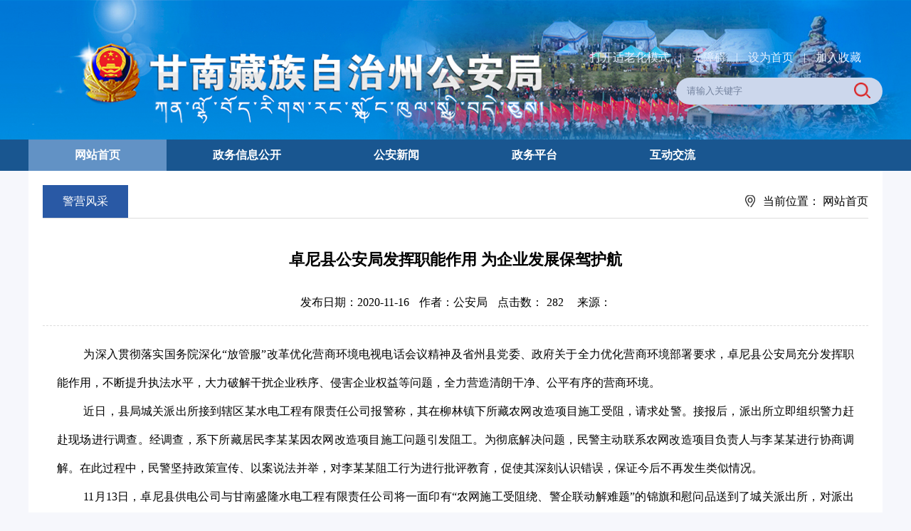

--- FILE ---
content_type: text/html
request_url: http://gaj.gnzrmzf.gov.cn/info/1167/2790.htm
body_size: 5861
content:
<!DOCTYPE html>
<html>
    <head>
        <meta charset="utf-8" />
        <title>卓尼县公安局发挥职能作用 为企业发展保驾护航-甘南藏族自治州公安局</title>

<META Name="SiteName" Content="甘南藏族自治州公安局" />
<META Name="SiteDomain" Content="gaj.gnzrmzf.gov.cn" />
<META Name="ColumnName" Content="警营风采" />
<META Name="ArticleTitle" Content="卓尼县公安局发挥职能作用 为企业发展保驾护航" />
<META Name="PubDate" Content="2020-11-16 11:10" />
<META Name="ContentSource" Content="甘南藏族自治州公安局" />
<META Name="Keywords" Content="卓尼县公安局发挥职能作用 为企业发展保驾护航" />
<META Name="Description" Content="为深入贯彻落实国务院深化“放管服”改革优化营商环境电视电话会议精神及省州县党委、政府关于全力优化营商环境部署要求，卓尼县公安局充分发挥职能作用，不断提升执法水平，大力破解干扰企业秩序、侵害企业权益等问..." />
<META Name="Url" Content="gaj.gnzrmzf.gov.cn/info/1167/2790.htm" />

         <meta http-equiv="Content-Type" content="text/html; charset=UTF-8" />
    <meta name="baidu-site-verification" content="joAwpMAW5W" />
    <meta name="application-name" content="南藏族自治州教育局" />
    <meta http-equiv="X-UA-Compatible" content="IE=edge" />
    <link href="../../css/style.css" rel="stylesheet" type="text/css" />
   <script src="../../js/jquery.js" type="text/javascript" charset="utf-8"></script>
   <script src="../../js/jquery.SuperSlide.js" type="text/javascript" charset="utf-8"></script>
    <!--Announced by Visual SiteBuilder 9-->
<link rel="stylesheet" type="text/css" href="../../_sitegray/_sitegray_d.css" />
<script language="javascript" src="../../_sitegray/_sitegray.js"></script>
<!-- CustomerNO:77656262657232305c420414 -->
<link rel="stylesheet" type="text/css" href="../../content.vsb.css" />
<script type="text/javascript" src="/system/resource/js/counter.js"></script>
<script type="text/javascript">_jsq_(1167,'/content.jsp',2790,1744484880)</script>
</head>
    <body>
           <div class="header">
            <div class="content">
                
                <div class="right">
                    <div class="zysc">
<script language="javascript">
function dosuba258717a()
{
    try{
        var ua = navigator.userAgent.toLowerCase();
        if(ua.indexOf("msie 8")>-1)
        {
            window.external.AddToFavoritesBar(document.location.href,document.title,"");//IE8
        }else if(ua.toLowerCase().indexOf("rv:")>-1)
        {
            window.external.AddToFavoritesBar(document.location.href,document.title,"");//IE11+
        }else{
            if (document.all) 
            {
                window.external.addFavorite(document.location.href, document.title);
            }else if(window.sidebar)
            {
                window.sidebar.addPanel( document.title, document.location.href, "");//firefox
            }
            else
            {
                alert(hotKeysa258717a());
            }
        }

    }
    catch (e){alert("无法自动添加到收藏夹，请使用 Ctrl + d 手动添加");}
}
function hotKeysa258717a() 
{
    var ua = navigator.userAgent.toLowerCase(); 
    var str = "";    
    var isWebkit = (ua.indexOf('webkit') != - 1); 
    var isMac = (ua.indexOf('mac') != - 1);     
    if (ua.indexOf('konqueror') != - 1) 
    {  
        str = 'CTRL + B'; // Konqueror   
    } 
    else if (window.home || isWebkit || isMac) 
    {        
        str = (isMac ? 'Command/Cmd' : 'CTRL') + ' + D'; // Netscape, Safari, iCab, IE5/Mac   
    }
    return ((str) ? '无法自动添加到收藏夹，请使用' + str + '手动添加' : str);
}
function setHomepagea258717a()
{
    var url = document.location.href;
    if (document.all)
    {
        document.body.style.behavior='url(#default#homepage)';
        document.body.setHomePage(url);
    }
    else if (window.sidebar)
    {
        if(window.netscape)
        {
             try{
                  netscape.security.PrivilegeManager.enablePrivilege("UniversalXPConnect");
             }catch (e){
                   alert("该操作被浏览器拒绝，如果想启用该功能，请在地址栏内输入 about:config,然后将项 signed.applets.codebase_principal_support 值该为true");
             }
        }
    var prefs = Components.classes['@mozilla.org/preferences-service;1'].getService(Components. interfaces.nsIPrefBranch);
    prefs.setCharPref('browser.startup.homepage',url);
    }
    else
    {
        alert("浏览器不支持自动设为首页，请手动设置");
    }
}
</script>
<link rel="stylesheet" href="https://www.gansu.gov.cn/tools/gngaj/barr/scheme/css/older.css">
            <A href="javascript:void(0);" onclick="setOlder()" id="olderSwitch" style="TEXT-DECORATION: none;">
              打开适老化</a><a> |</a>  
            <A href="javascript:void(0);" onclick="toggleToolBar();" style="TEXT-DECORATION: none;">
              无障碍</a><a> |</a>  
            <A href="javascript:setHomepagea258717a()" style="TEXT-DECORATION: none;">
              设为首页</a><a> |</a>    
            <A onclick="javascript:dosuba258717a();" href="#" style="TEXT-DECORATION: none;">
              加入收藏
            </A>
    <script>
    var link = document.getElementById("olderSwitch");

    if(localStorage.getItem('olderStatus') && localStorage.getItem('olderStatus') == 1){
        document.body.classList.add("olderStyle");
        link.textContent = '关闭适老化模式'
    }else{
        link.textContent = '打开适老化模式'
    }
    function setOlder() {
        if(localStorage.getItem('olderStatus') && localStorage.getItem('olderStatus') == 1){
            localStorage.setItem('olderStatus',0)
            document.body.classList.remove("olderStyle");
            link.textContent = '打开适老化模式'
        }else{
            localStorage.setItem('olderStatus',1)
           document.body.classList.add("olderStyle");
           link.textContent = '关闭适老化模式'
        }
    }
</script>
</div>
                    <div class="search"><script type="text/javascript">
    function _nl_ys_check(){
        
        var keyword = document.getElementById('showkeycode258716').value;
        if(keyword==null||keyword==""){
            alert("请输入你要检索的内容！");
            return false;
        }
        if(window.toFF==1)
        {
            document.getElementById("lucenenewssearchkey258716").value = Simplized(keyword );
        }else
        {
            document.getElementById("lucenenewssearchkey258716").value = keyword;            
        }
        var  base64 = new Base64();
        document.getElementById("lucenenewssearchkey258716").value = base64.encode(document.getElementById("lucenenewssearchkey258716").value);
        new VsbFormFunc().disableAutoEnable(document.getElementById("showkeycode258716"));
        return true;
    } 
</script>
<form action="../../ssjgy.jsp?wbtreeid=1167" method="post" id="au1a" name="au1a" onsubmit="return _nl_ys_check()" style="display: inline">
 <input type="hidden" id="lucenenewssearchkey258716" name="lucenenewssearchkey" value=""><input type="hidden" id="_lucenesearchtype258716" name="_lucenesearchtype" value="1"><input type="hidden" id="searchScope258716" name="searchScope" value="1">
<input name="showkeycode" id="showkeycode258716" value="请输入关键字" onfocus="javascript:if(this.value=='请输入关键字')this.value='';" class="srk">
 <input type="image" src="../../img/search.png" align="absmiddle" class="but" style="cursor: hand">

</form><script language="javascript" src="/system/resource/js/base64.js"></script><script language="javascript" src="/system/resource/js/formfunc.js"></script>
</div>
                </div>
            </div>
        
        </div>
        <div class="clear"></div>
        <div class="nav ">
            <div class="content"><ul>
                
<li class="at"><a href="../../index.htm" title="网站首页" target="_blank">网站首页</a>

</li>

                
<li><a href="../../zwxxgk/zfxxgkzn1.htm" title="政务信息公开" target="_blank">政务信息公开</a>
<div class="hidden" style="     margin-left: -83px;   background: #f3f3f3; position: absolute;  top: auto!important; z-index: 9999; width: 230px; height: auto;">
<ul>
<li style="padding:0 ;float:none;"><a href="../../zwxxgk/zc.htm" title="政策" target="_blank" style="font-weight:500;font-size:16px;color:#2959a5;display:block;text-align:center;">政策</a>

</li>
<li style="padding:0 ;float:none;"><a href="../../zwxxgk/zfxxgkzn1.htm" title="政府信息公开指南" target="_blank" style="font-weight:500;font-size:16px;color:#2959a5;display:block;text-align:center;">政府信息公开指南</a>

</li>
<li style="padding:0 ;float:none;"><a href="../../zwxxgk/zfxxgkzd1.htm" title="政府信息公开制度" target="_blank" style="font-weight:500;font-size:16px;color:#2959a5;display:block;text-align:center;">政府信息公开制度</a>

</li>
<li style="padding:0 ;float:none;"><a href="../../zwxxgk/fdzdgknr/jgzn.htm" title="法定主动公开内容" target="_blank" style="font-weight:500;font-size:16px;color:#2959a5;display:block;text-align:center;">法定主动公开内容</a>

</li>
<li style="padding:0 ;float:none;"><a href="../../zwxxgk/zfxxgknb2.htm" title="政府信息公开年报" target="_blank" style="font-weight:500;font-size:16px;color:#2959a5;display:block;text-align:center;">政府信息公开年报</a>

</li>
<li style="padding:0 ;float:none;"><a href="../../zwxxgk/ysqgk/sqxz.htm" title="依申请公开" target="_blank" style="font-weight:500;font-size:16px;color:#2959a5;display:block;text-align:center;">依申请公开</a>

</li>
</ul>
</div>
</li>


                
<li><a href="../../gaxw.htm" title="公安新闻" target="_blank">公安新闻</a>
<div class="hidden" style="     margin-left: -83px;   background: #f3f3f3; position: absolute;  top: auto!important; z-index: 9999; width: 230px; height: auto;">
<ul>
<li style="padding:0 ;float:none;"><a href="../../gaxw/gayw.htm" title="公安要闻" target="_blank" style="font-weight:500;font-size:16px;color:#2959a5;display:block;text-align:center;">公安要闻</a>

</li>
<li style="padding:0 ;float:none;"><a href="../../gaxw/tzgg.htm" title="通知公告" target="_blank" style="font-weight:500;font-size:16px;color:#2959a5;display:block;text-align:center;">通知公告</a>

</li>
<li style="padding:0 ;float:none;"><a href="../../gaxw/gnzx.htm" title="国内资讯" target="_blank" style="font-weight:500;font-size:16px;color:#2959a5;display:block;text-align:center;">国内资讯</a>

</li>
<li style="padding:0 ;float:none;"><a href="../../gaxw/xsdt.htm" title="县市动态" target="_blank" style="font-weight:500;font-size:16px;color:#2959a5;display:block;text-align:center;">县市动态</a>

</li>
</ul>
</div>
</li>


                
<li><a href="https://zwfw.gansu.gov.cn/gannan/" title="政务平台" target="_blank">政务平台</a>
</li>


                
<li><a href="../../ldxxlby.jsp?urltype=tree.TreeTempUrl&wbtreeid=1203" title="互动交流" target="_blank">互动交流</a>
<div class="hidden" style="     margin-left: -83px;   background: #f3f3f3; position: absolute;  top: auto!important; z-index: 9999; width: 230px; height: auto;">
<ul>
<li style="padding:0 ;float:none;"><a href="../../ldxxlby.jsp?urltype=tree.TreeTempUrl&wbtreeid=1203" title="局长信箱" target="_blank" style="font-weight:500;font-size:16px;color:#2959a5;display:block;text-align:center;">局长信箱</a>

</li>
</ul>
</div>
</li>


                
</ul></div>
            
        </div>
    <div class="clear"></div>
    
    <div class="list content">
        
        
    
            <div class="local">
                <div class="dh">



警营风采</div>
           <span>
                当前位置：
            </span>
            
    <a href="../../index.htm" target="_self">网站首页</a>
                

        </div>
        <div class="clear">
            
        </div>
        <div class="nr">
<script language="javascript" src="/system/resource/js/dynclicks.js"></script><script language="javascript" src="../../_dwr/interface/NewsvoteDWR.js"></script><script language="javascript" src="../../_dwr/engine.js"></script><script language="javascript" src="/system/resource/js/news/newscontent.js"></script><LINK href="/system/resource/js/photoswipe/3.0.5.1/photoswipe.css" type="text/css" rel="stylesheet"><script language="javascript" src="/system/resource/js/photoswipe/3.0.5.1/klass.min.js"></script><script language="javascript" src="/system/resource/js/ajax.js"></script><form name="_newscontent_fromname"><script language="javascript" src="/system/resource/js/jquery/jquery-latest.min.js"></script>


            <div class="title">
                卓尼县公安局发挥职能作用 为企业发展保驾护航
            </div>
            <div class="rq">
                <span>
                    发布日期：2020-11-16
                </span>
                <span id="">
                    作者：公安局
                </span>
                <span>
                    点击数：<script>_showDynClicks("wbnews", 1744484880, 2790)</script>
                </span>
                <span id="">
                    来源：
                </span>
            </div>
            <div class="zw" id="vsb_content"><div class="v_news_content">
<p class="MsoNormal" style="line-height: 30pt; text-indent: 28pt; margin: 0pt; text-autospace: ideograph-numeric; mso-char-indent-count: 2.0000; mso-pagination: none; mso-line-height-rule: exactly"><span style="font-family: 宋体; font-size: 14pt; mso-spacerun: 'yes'; mso-font-kerning: 1.0000pt"><font face="宋体">为深入贯彻落实国务院深化</font>“放管服”改革优化营商环境电视电话会议精神及省州县党委、政府关于全力优化营商环境部署要求，卓尼县公安局充分发挥职能作用，不断提升执法水平，大力破解干扰企业秩序、侵害企业权益等问题，全力营造清朗干净、公平有序的营商环境。</span><span style="font-family: 宋体; font-size: 14pt; mso-spacerun: 'yes'; mso-font-kerning: 1.0000pt"><o:p></o:p></span></p><p class="MsoNormal" style="line-height: 30pt; text-indent: 28pt; margin: 0pt; text-autospace: ideograph-numeric; mso-char-indent-count: 2.0000; mso-pagination: none; mso-line-height-rule: exactly"><span style="font-family: 宋体; font-size: 14pt; mso-spacerun: 'yes'; mso-font-kerning: 1.0000pt"><font face="宋体">近日，县局城关派出所接到辖区某水电工程有限责任公司报警称，其在柳林镇下所藏农网改造项目施工受阻，请求处警。接报后，派出所立即组织警力赶赴现场进行调查。经调查，系下所藏居民李某某因农网改造项目施工问题引发阻工。为彻底解决问题，民警主动联系农网改造项目负责人与李某某进行协商调解。在此过程中，民警坚持政策宣传、以案说法并举，对李某某阻工行为进行批评教育，促使其深刻认识错误，保证今后不再发生类似情况。</font></span><span style="font-family: 宋体; font-size: 14pt; mso-spacerun: 'yes'; mso-font-kerning: 1.0000pt"><o:p></o:p></span></p><p class="MsoNormal" style="line-height: 30pt; text-indent: 28pt; margin: 0pt; text-autospace: ideograph-numeric; mso-char-indent-count: 2.0000; mso-pagination: none; mso-line-height-rule: exactly"><span style="font-family: 宋体; font-size: 14pt; mso-spacerun: 'yes'; mso-font-kerning: 1.0000pt">11月13日，卓尼县供电公司与甘南盛隆水电工程有限责任公司将一面印有“农网施工受阻绕、警企联动解难题”的锦旗和慰问品送到了城关派出所，对派出所及时出警化解矛盾、解决问题表示诚挚感谢。</span><span style="font-family: 宋体; font-size: 14pt; mso-spacerun: 'yes'; mso-font-kerning: 1.0000pt"><o:p></o:p></span></p><p style="text-align: center">&nbsp;</p><p style="text-align: center"><img border="0" alt="" src="/__local/0/8E/93/7093648EC2ABC536565A3D64604_79DC354C_83DE.jpg?e=.jpg"></p>
                
              </div>
</div></div>
        






<p align="left" style="padding: 20px; line-height: 36px; color: #2959a5;">
    上一条：<a href="2793.htm" style="color:#2959a5;">【暖心警事】群众利益无小事 一点一滴见初心</a><br>
    下一条：<a href="2786.htm" style="color:#2959a5;">【暖心警事】警民一家亲 锦旗传真情</a>
</p>



</form>
</div>
        </div>
    </div>
    
    <div class="clear">
        
    </div>
    
    <div class="footer">
        <div class="content"><!-- 版权内容请在本组件"内容配置-版权"处填写 -->
<table width="100%" border="0" cellspacing="0" cellpadding="0">
    <tbody>
        <tr class="firstRow">
            <td>
                <div class="bq ">
                    <p>
                        Copyright All Rights Reserved 甘南藏族自治州公安局
                    </p>
                    <p>
                        版权所有 &nbsp;陇ICP备2021001562号-1 &nbsp; <a target="_blank" href="http://www.beian.gov.cn/portal/registerSystemInfo?recordcode=62300102000127" style="display:inline-block;text-decoration:none;height:20px;line-height:20px;"><img src="/__local/D/02/89/DC0A46FC5B15B3363FFA78CF6C7_C267B386_4B38.png?e=.png" />甘公网安备 62300102000127号</a>
 &nbsp;&nbsp;网站标识：6230000029&nbsp;
                    </p>
                    <p>
                        地址：甘南藏族自治州合作市&nbsp;技术支持：博达软件&nbsp;联系电话：（0941）5920112
                    </p>
                    <p>
                        <br />
                    </p>
                </div>
            </td>
            <td target="_self" method="show&amp;id=8DC4A51AD4741C45E05310291AACFB27&#39;">
                &nbsp;
            </td>
            <td style="position: relative;">
                <a href="https://zfwzgl.www.gov.cn/exposure/jiucuo.html?site_code=6230000029&url=http%3A%2F%2Fwww.gnzrmzf.gov.cn%2F" target="_blank"><img src="/__local/6/AF/04/AC7045904D6A385CF81D4C60ABD_341DE049_F9E.png?e=.png" /></a>
            </td>
        </tr>
    </tbody>
</table>
<script id="barrTools" src="http://106.54.232.160:8808/tools/gngaj/barr/load.js"></script></div>
        
    </div>
    </body>
</html>


--- FILE ---
content_type: text/css
request_url: https://www.gansu.gov.cn/tools/gngaj/barr/scheme/css/older.css
body_size: 2177
content:
.olderStyle .list.content .nr .title,
.olderStyle .layui-container .layui-clear .msg-content .zctit {
    font-size: 30px;
}

.olderStyle .main .content .xwBox .xw_rig.fr .xwlb .hd a,
.olderStyle .main .content .xwBox .xw_rig.fr .xwlb .bd ul li a,
.olderStyle .main .content .xwBox .xw_rig.fr .xwlb .bd ul li span.date,
.olderStyle .main .jcdt .content.xw1 .left.xwlb .hd a,
.olderStyle .main .jcdt .content.xw1 .left.xwlb .bd ul li a,
.olderStyle .main .jcdt .content.xw1 .left.xwlb .bd ul li span.date,
.olderStyle .main .jcdt .content.xw1 .right.xwlb.xw2 .hd a,
.olderStyle .main .jcdt .content.xw1 .right.xwlb.xw2 .bd ul li a,
.olderStyle .main .jcdt .content.xw1 .right.xwlb.xw2 .bd ul li span.date,
.olderStyle .main .part3 .content.xw1 .left.xwlb.zcfg .hd a,
.olderStyle .main .part3 .content.xw1 .right.xwlb.xw2 .hd a,
.olderStyle .main .part3 .content.xw1 .left.xwlb.zcfg .bd ul li a,
.olderStyle .main .part3 .content.xw1 .right.xwlb.xw2 .bd ul li a,
.olderStyle .main .part3 .content.xw1 .right.xwlb.xw2 .bd ul li span.date,
.olderStyle .list.content .local .dh,
.olderStyle #vsb_content div,
.olderStyle #vsb_content p,
.olderStyle #vsb_content span,
.olderStyle #vsb_content strong,
.olderStyle .list.content .right .wzlist ul li a,
.olderStyle .list.content .right .wzlist ul li span.date,
.olderStyle .layui-container .layui-clear .main_left ul li a,
.olderStyle .layui-container .layui-clear .msg-content2.fr .content-list .m-gkzd-list .gblm1 .gblmtit h1,
.olderStyle .layui-container .layui-clear .msg-content2.fr .content-list .m-gkzd-list .gblm1 .gblist ul li span,
.olderStyle .layui-container .layui-clear .msg-content2.fr .content-list .m-gkzd-list .gblm1 .gblist ul li a,
.olderStyle .layui-container .layui-clear .msg-content span[style="FONT-FAMILY: 宋体;FONT-SIZE: 9pt;"],
.olderStyle .layui-container .layui-clear .msg-content2.fr .bt1-border b,
.olderStyle .layui-container .layui-clear .msg-content2.fr .content-list tr td,
.olderStyle .layui-container .layui-clear .msg-content2.fr .content-list .gblmtit h1,
.olderStyle .layui-container .layui-clear .msg-content td[style="FONT-FAMILY: 宋体;FONT-SIZE: 9pt;"],
.olderStyle .layui-container .layui-clear .msg-content2.fr .content-list td[align="right"] span[style="FONT-FAMILY: 宋体;FONT-SIZE: 9pt;"],
.olderStyle .layui-container .layui-clear .msg-content.fr #vsb_content_4 div,
.olderStyle .layui-container .layui-clear .msg-content.fr #vsb_content_4 p,
.olderStyle .layui-container .layui-clear .msg-content.fr #vsb_content_4 span,
.olderStyle .list.content .nr table.listFrame tr td,
.olderStyle .list.content .nr table.listFrame tr td a,
.olderStyle .list.content .nr table.listFrame tr td a span {
    font-size: 28px !important;
}

.olderStyle .list.content .local,
.olderStyle .list.content .local span,
.olderStyle .list.content .local a,
.olderStyle .list.content .left .yj .fdh span,
.olderStyle .list.content .left .yj ul li a,
.olderStyle .layui-container .layui-clear .msg-content2.fr .content-list .govnewslista243151 div li a {
    font-size: 26px !important;
}


.olderStyle .nav .content ul li a {
    font-size: 25px;
}

.olderStyle .main .content .xwBox .xw_lef.fl .slideBox #xwjd_bd ul li p a,
.olderStyle .main .content .xwBox .xw_rig.fr .xwlb .hd a.more,
.olderStyle .main .jcdt .content.xw1 .left.xwlb .hd a.more,
.olderStyle .main .jcdt .content.xw1 .right.xwlb.xw2 .hd a.more,
.olderStyle .main .part3 .content.xw1 .right.xwlb.xw2 .hd a.more,
.olderStyle .main .part5 .content.xw1>div:nth-child(2)>span,
.olderStyle .footer tr.firstRow .bq p,
.olderStyle .footer tr.firstRow .bq p a,
.olderStyle .list.content .nr .rq span,
.olderStyle .pb_sys_common .p_pages span,
.olderStyle .pb_sys_common .p_pages span a,
.olderStyle .layui-container .layui-clear .msg-content2.fr .content-list .m-gkzd-list .gblm1 .gblist ul .more326 a,
.olderStyle .layui-container .layui-clear .msg-content .llbg tr td,
.olderStyle .pb_sys_common .p_t,
.olderStyle .layui-container .layui-clear .msg-content2.fr .content-list .govnewslista243151 div .more326,
.olderStyle .layui-container .layui-clear .msg-content .zcsj,
.olderStyle .foot .yy.clearfix .firstRow .bq p,
.olderStyle .foot .yy.clearfix .firstRow .bq p a,
.olderStyle .layui-container .layui-clear .msg-content2.fr .content-list span[style="FONT-SIZE: 9pt;"],
.olderStyle .list.content .right .wzlist #formname258740a .govitemcontentc258740 tr td,
.olderStyle .list.content .right .wzlist #formname258740a .govitemcontentc258740 tr td span,
.olderStyle .list.content .right .wzlist #formname258740a tr td a,
.olderStyle .list.content .right .wzlist .govitemcontentdetalc258742 table tr td,
.olderStyle .list.content .right .wzlist .govitemcontentdetalc258742 table tr td span,
.olderStyle .list.content .right .wzlist .tjxx tr td,
.olderStyle .list.content .right .wzlist #gbmsg_guestbook258741 .govitemcontent258741 tr td,
.olderStyle .list.content .right .wzlist #gbmsg_guestbook258741 .govitemcontent258741 tr td span,
.olderStyle .list.content .right .wzlist #gbmsg_guestbook258741 .govitemcontent258741 tr td select {
    font-size: 24px !important;
}

.olderStyle .nav .content ul li .hidden ul li a {
    font-size: 22px !important;
}

.olderStyle .main .part5 .content.xw1 .xwlb.hdly .bd tr td div,
.olderStyle .main .part5 .content.xw1>div:nth-child(2) .youlik ul li select,
.olderStyle .layui-container .layui-clear .msg-content.fr .govitemcontentc258758 tbody tr td,
.olderStyle .layui-container .layui-clear .msg-content.fr .govitemcontentc258758 tbody tr td span,
.olderStyle .layui-container .layui-clear .msg-content.fr .govitemcontentc258758 tbody tr td select.bd,
.olderStyle .layui-container .layui-clear .msg-content.fr #infosearchform tr td,
.olderStyle .layui-container .layui-clear .msg-content.fr #infosearchform tr td input,
.olderStyle .layui-container .layui-clear .msg-content.fr .mt30.pr15.xqing-web-box tr td span,
.olderStyle .layui-container .layui-clear .main_left ul li .list_h #treeTest li a
{
    font-size: 20px !important;
}

.olderStyle .list.content .right .wzlist #gbmsg_guestbook258741 .govitemcontent258741 tr td input {
    font-size: 18px;
}

.olderStyle .nav .content ul>li:nth-child(2) .hidden {
    margin-left: -41px !important;
}

.olderStyle .nav .content ul>li:nth-child(3) .hidden,
.olderStyle .nav .content ul>li:nth-child(5) .hidden {
    margin-left: -64px !important;
}

.olderStyle .nav .content ul li {
    line-height: 40px;
}

.olderStyle .main .content .xwBox .xw_lef.fl,
.olderStyle .main .content .xwBox .xw_lef.fl #xwjd,
.olderStyle .main .content .xwBox .xw_lef.fl .slideBox .bd img {
    width: 1200px;
    height: 600px;
}

.olderStyle .main .content .xwBox .xw_rig.fr,
.olderStyle .main .jcdt .content.xw1 .left.xwlb,
.olderStyle .main .jcdt .content.xw1 .right.xwlb.xw2,
.olderStyle .main .part3 .content.xw1 .left.xwlb.zcfg,
.olderStyle .main .part3 .content.xw1 .right.xwlb.xw2 {
    width: 1200px;
}


.olderStyle .main .content .xwBox .xw_lef.fl {
    margin-right: 0;
}

.olderStyle .main .content .xwBox .xw_rig.fr,
.olderStyle .main .jcdt .content.xw1 .right.xwlb.xw2,
.olderStyle .main .part3 .content.xw1 .right.xwlb.xw2 {
    margin-top: 30px;
}

.olderStyle .main .content .xwBox .xw_rig.fr .xwlb .hd a,
.olderStyle .main .jcdt .content.xw1 .left.xwlb .hd a,
.olderStyle .main .jcdt .content.xw1 .right.xwlb.xw2 .hd a,
.olderStyle .main .part3 .content.xw1 .left.xwlb.zcfg .hd a,
.olderStyle .main .part3 .content.xw1 .right.xwlb.xw2 .hd a,
.olderStyle .list.content .local .dh {
    width: 140px;
}

.olderStyle .main .content .xwBox .xw_rig.fr .xwlb .bd ul li,
.olderStyle .main .content .xwBox .xw_rig.fr .xwlb .bd ul li span.date,
.olderStyle .main .jcdt .content.xw1 .left.xwlb .bd ul li,
.olderStyle .main .jcdt .content.xw1 .left.xwlb .bd ul li span.date,
.olderStyle .main .jcdt .content.xw1 .right.xwlb.xw2 .bd ul li,
.olderStyle .main .jcdt .content.xw1 .right.xwlb.xw2 .bd ul li span.date,
.olderStyle .main .part3 .content.xw1 .right.xwlb.xw2 .bd ul li,
.olderStyle .list.content .right .wzlist ul li,
.olderStyle .list.content .right .wzlist ul li span.date,
.olderStyle .layui-container .layui-clear .msg-content2.fr .content-list .govnewslista258772 tr,
.olderStyle .layui-container .layui-clear .msg-content2.fr .content-list .govnewslista258767 tr {
    height: 70px !important;
    line-height: 70px;
}

.olderStyle .main .content .xwBox .xw_rig.fr,
.olderStyle .main .jcdt,
.olderStyle .main .part3 {
    height: auto;
}

.olderStyle .main .part5 .content.xw1>div:nth-child(2)>span {
    padding: 0 12px !important;
}

.olderStyle .main .part5 .content.xw1>div:nth-child(2) .youlik ul li select {
    width: 195px !important;
}

.olderStyle #vsb_content div,
.olderStyle #vsb_content p,
.olderStyle #vsb_content span {
    line-height: 55px !important;
}

.olderStyle .list.content .right .wzlist ul li,
.olderStyle .layui-container .layui-clear .msg-content2.fr .content-list .m-gkzd-list .gblm1 .gblist ul li,
.olderStyle .layui-container .layui-clear .msg-content2.fr .content-list .govnewslista258767 tr,
.olderStyle .layui-container .layui-clear .msg-content2.fr .content-list .govnewslista258772 tr,
.olderStyle .layui-container .layui-clear .msg-content2.fr .content-list .govnewslista258767 tr>td:nth-child(1),
.olderStyle .layui-container .layui-clear .msg-content2.fr .content-list .govnewslista258772 tr>td:nth-child(1) {
    display: flex;
}

.olderStyle .layui-container .layui-clear .msg-content2.fr .content-list .govnewslista258767 tr>td:nth-child(1),
.olderStyle .layui-container .layui-clear .msg-content2.fr .content-list .govnewslista258772 tr>td:nth-child(1) {
    width: 550px;
}

.olderStyle .list.content .right .wzlist ul li a {
    width: 70%;
}

.olderStyle .layui-container .layui-clear .msg-content2.fr .content-list .m-gkzd-list .gblm1 .gblist ul li a {
    width: 75%;
}

.olderStyle .list.content .right .wzlist ul li a,
.olderStyle .layui-container .layui-clear .msg-content2.fr .content-list .m-gkzd-list .gblm1 .gblist ul li a {
    display: block;
    white-space: nowrap;
    overflow: hidden;
    text-overflow: ellipsis;
}

.olderStyle .layui-container .layui-clear .msg-content2.fr .content-list .govnewslista258767 tr>td:nth-child(1) a,
.olderStyle .layui-container .layui-clear .msg-content2.fr .content-list .govnewslista258772 tr>td:nth-child(1) a {
    white-space: nowrap;
    overflow: hidden;
    text-overflow: ellipsis;
}

.olderStyle .list.content .right .wzlist ul li .date {
    margin-left: 9%;
}

.olderStyle .layui-container .layui-clear .msg-content2.fr .content-list .govnewslista258767 tr>td:nth-child(1),
.olderStyle .layui-container .layui-clear .msg-content2.fr .content-list .govnewslista258772 tr>td:nth-child(1) {
    margin-right: 1%;
}

.olderStyle .layui-container .layui-clear .msg-content.fr #infosearchform tr td .textstyle258771 {
    width: 200px;
}

.olderStyle .list.content .right .wzlist #formname258740a tr td a {
    width: 140px !important;
}

.olderStyle .list.content .nr table.listFrame tr,
.olderStyle .list.content .nr table.listFrame tr td[style="background:url(img/lsdot.gif) no-repeat left center;"] {
    display: flex;
}

.olderStyle .list.content .nr table.listFrame tr td[style="background:url(img/lsdot.gif) no-repeat left center;"] {
    width: calc(1200px - 250px);
    margin-right: 50px;
}
.olderStyle .list.content .nr table.listFrame tr td[style="background:url(img/lsdot.gif) no-repeat left center;"] a {
    white-space: nowrap;
    overflow: hidden;
    text-overflow: ellipsis;
}

--- FILE ---
content_type: text/css
request_url: http://106.54.232.160:8808/tools/gngaj/barr/scheme/css/index.css
body_size: 7364
content:
@charset "utf-8";
#mrich_bg {
	background: #3a3a3a;
	position: fixed;
	left: 0px;
	top: 0px;
	width: 100vw;
	height: 104px;
	font-size: 18px ;
	font-family: Helvetica Neue, Helvetica, PingFang SC, Tahoma, Arial, sans-serif;
	z-index: 999999;
}
#mrich_bg .text-tag{
	font-size: 18px ;
	font-family: Helvetica Neue, Helvetica, PingFang SC, Tahoma, Arial, sans-serif;
}

#mrich_bg a {
	color: #fff;
}
#mrich_bg a:hover {
	color: #fd6b11;
}
#mrich_bg a:hover i {
	color: #fd6b11;
}
#mrich_bg a.active {
	color: #fd6b11;
}
#mrich_bg a.active i {
	color: #fd6b11;
}
.mrich_content i{
  width: 35px;
    height: 35px;
    font-size: 39px;
	color: #fff;
	clear:both;
	display:block;
	margin:15px auto 0px;
}
.mrich_content {
	width: 1290px;
	height: 104px;
	margin: 0 auto;
	 display: flex;
    justify-content: center;
    align-items: center;
	box-sizing: border-box;
}
.mrich_box {
	height: 83px;
	background-image: linear-gradient(rgba(255, 255, 255, .1), rgba(255, 255, 255, .03));
	border-radius: 5px;
	border: 1px solid rgba(255,255,255,.1);
	float: left;
	margin: 0px 4px;
}
.mrich_box li {
	padding: 0px 10px;
	float: left;
	margin: 8px;
	text-align: center;
	line-height: 19px;
}
.mrich_box li div {
	font-weight: bold;
	padding-bottom:5px;
	font-size: 18px;
}

.mrich_box li.altbox {
	background: none;
	width: 550px;
	float: left;
	height: 80px;
	box-sizing: border-box;
	padding: 0px 12px 10px;
	color:#fff;
}
.readrich {
	width: 23.6666666%;
	text-align: center;
	font-size: 18px;
	font-weight: bold;
	line-height: 36px;
	float: left;
}
.mrich_box li.altbox01 {
	background: none;
	width: 111px;
	float: left;
	height: 44px;
	box-sizing: border-box;
	padding: 0px 20px 10px 0px;
	color:#fff;
	line-height:25px;
	border-right:1px solid rgba(255,255,255,.3);
	margin-top:17px;
	font-size: 16px;
}

.readrich a {
	color: #fff;
}
.readrich a:hover {
	color: #769deb;
}
.readrich_t span {
	color: #fff;
}
.readrich_b {
	font-weight: 400;
	line-height: 23px;
}
.help {
	display: none;
}
.mrich_content.screen .help {
	display: block
}
.mrich_content.screen .help_on {
	display: none;
}
.fold_bfr_nav{
	height: 10px !important;
	overflow: hidden;
	padding: 0 !important;
	opacity: 0;
	position: fixed;
	top: 0;
	z-index: 99997 !important;
}

/* 站外跳转提示 遮罩层 */
.overlay {
	display: none;
	position: fixed;
	top: 0;
	right: 0;
	bottom: 0;
	left: 0;
	z-index: 100000;
	width: 100%;
	height: 100%;
	background: #f6f4f5;
  }
  
  #prompt-modal {
	width: 720px;
	height: 190px;
	z-index: 100001;
	position: fixed;
	top: 0%;
	left: 0%;
	right: 0%;
	bottom: 0;
	margin: auto;
	opacity: 1;
	background-color: #b73535;
	text-align: center;
  }
  
  #prompt-modal span {
	font-size: 30px;
	line-height: 70px;
	color: #FFFFFF;
  }






#screen_wza {
	zoom: 1!important;
	position: fixed;
	bottom: 0;
	left: 0;
	background:#3a3a3a;
	border:2px solid #3a3a3a;
	height: 160px;
	overflow: hidden;
	text-align: center;
	width: 100%;
	z-index:9999;
    font-family: Helvetica Neue, Helvetica, PingFang SC, Tahoma, Arial, sans-serif;
}

#screen_wzal  {
	float: left;
	padding: 18px 30px 0 30px;
	color: #fff;
	overflow: hidden;
	height: 160px;
	width: 160px;
	box-sizing: border-box;
	background:#3a3a3a;
}
#screenClose, #screen_wza  a {
	color: #333;
	font-weight:bold;
	text-decoration: none;
	display: block;
	line-height: 33px;
	font-size: 18px;
	width: auto;
	height:33px;
	border-radius: 5px;
	text-align: center;
	clear: left;
	margin: 0 0 12px 0;
	cursor: pointer;
	font-style: normal;
	background: #fff;
}
#screenClose {
	margin: 0
}
#screenClose:hover, #screen_wza a:hover {
	color: #000000;
	background: #fff;
}
#screen_wzar{
	text-align: center;
	font-size: 32px!important;
	letter-spacing: 5px;
	color: #333;
	overflow-y: auto;
	overflow-x: hidden;
	height: 150px;
	border-radius: 5px;
	padding-top:6px;
	background:#fff;
	border-radius:6px;
	margin-top:2px;
}
#screen_wzar::-webkit-scrollbar {
width:10px;
height:1px
}
#screen_wzar::-webkit-scrollbar-thumb {
border-radius:10px;
background-color:rgba(0,0,0,.2)!important;
background-image:-webkit-linear-gradient(45deg, rgba(255,255,255,.2) 25%, transparent 25%, transparent 50%, rgba(255,255,255,.2) 50%, rgba(255,255,255,.2) 75%, transparent 75%, transparent)!important
}
#screen_wzar::-webkit-scrollbar-track {
box-shadow:inset 0 0 5px rgba(0,0,0,.2);
background:#ededed!important;
border-radius:10px
}
.jt_mrich, .ft_mrich{
	float:left;
	width:50%;
	box-sizing:border-box;
	padding:0px 5px;
}
.jt_mrich.active{
	width:50%;
	float:left;
	text-align:center;
	background:#fd6b11;
	border-radius:5px 0px 0px 5px;
	color:#fff;
	position:relative;
	left:-1px;
}
.ft_mrich.active{
	width:50%;
	float:left;
	text-align:center;
	background:#fd6b11;
	border-radius:0px 5px 5px 0px;
	color:#fff;
	position:relative;
	right:-1px;
}


/*引导页*/
.jqwzabg_help {
		position: fixed;
		width: 62.5%;
		height: 60%;
		background: #fff;
		top: 300px;
		left: 50%;
		z-index: 1000001;
		margin-left: -31.25%;
		padding: 40px 5px 50px;
		box-sizing: border-box;
		text-align: left;
		display: none;
		background: url(../images/bghelpjq.jpg) no-repeat top center;
		background-size: cover;
		border-radius: 12px;
	}
.jqwzabg_container {
		width: 100%;
		margin: 0 auto;
		line-height: 1.8;
		color: #333;
		text-decoration: none;
		height: 100%;
		overflow-y: auto;
		padding: 0 50px 0 40px;
		box-sizing: border-box;
		font-size: 16px;
	}
	.jqwzabg_closebtn {
		display: block;
		position: absolute;
		right: 37px;
		top: 30px;
		width: 24px;
		height: 25px;
		background: url(../images/closejq.png) no-repeat top center;
	}
	.jqwzabg_top {
		position: fixed;
		top: 0px;
		left: 0px;
		width: 100%;
		height: 104px;
		z-index: 1000000;
		background: #3a3a3a;
	
	}
	.jqwzabg {
		position: fixed;
		inset: 0px;
		z-index: 1000000;
		background:rgba(0,0,0,.8)
	}
	.jqwzabg_header {
		position: fixed;
		top: 0px;
		left: 0px;
		width: 100%;
		z-index: 1000000;
			color: #fff;
	}
	.jqwzabg_header img{
		max-width:1400px;
		width:100%;
		display:block;
		margin:0 auto;
	}
		.helpboxnew{
			position: absolute;
			top: 120px;
			left: 0px;
			z-index: 1000001;
			 right:0px;
		}
		.helpboxnew_wrap{
			width: 1290px;
			margin: 0 auto;
	
		}
		
		.helpbox01{
			width: 265px;
			background: #fff;
			border-radius: 6px;
			float: left;
			padding: 20px;
			box-sizing: border-box;
			position: relative;
			text-align: center;
			margin-left: 30px;
			font-size: 16px;
			
		}
		.helpbox01:before {
		content: "";
		position: absolute;
		top: -8px;
		left: 48%;
		z-index: 6;
		width: 0;
		height: 0;
		border-right: 8px solid transparent;
		border-left: 8px solid transparent;
		border-bottom: 8px solid #fff;
	}
		.help_title9{
			font-size: 18px;
			font-weight: bold;
		}
		.help_intro9{
			padding-top: 6px;
		}
		.dot01{
			width: 190px;
			margin-left: 40px;
		}
		.dot02{
			width: 340px;
			margin-left: 30px;
		}
		.dot03{
			width: 250px;
			margin-left: 50px;
		}
		.dompc {
		display: block;
	}


--- FILE ---
content_type: text/javascript
request_url: http://106.54.232.160:8808/tools/gngaj/barr/load.js
body_size: 1357
content:
var ttsToVoice = "http://106.54.232.160:8808";


//读屏：格式为"元素&数字"，数字1为导航区，2为视窗区，3为服务区，4为正文区，5轮播区
var ragArr = [
    ".nav&1",
    ".xw_lef&2",
    ".xw_rig&2",
    ".jcdt&2",
    ".zt72&2",
    ".zcfg&3",
    ".xw2&2",
    ".xw1&2",
    ".footer&1"
    
];

if (self == top) {
	$(function() {
		var accessUrl = $('#barrTools').attr('src');	
		accessUrl = accessUrl.substr(0, accessUrl.lastIndexOf('/') + 1);
		$.getScript(accessUrl + 'jquerys.js', function() {
		$.getScript(accessUrl + 'EasyReader.min.js', function() {
			$.getScript(accessUrl + 'jquery.cookie.js', function() {
				$.getScript(accessUrl + 'jquery.jplayer.min.js', function() {
					$.getScript(accessUrl + 'jquery.md5.min.js', function() {
						$.getScript(accessUrl + 'jsbrowser.js', function() {
							$.getScript(accessUrl + 'barrierfree.js');
						});
					});
				});
			});
		});
      });

		if (/Android|webOS|iPhone|iPad|iPod|BlackBerry|IEMobile|Opera Mini/i.test(navigator.userAgent)) {

			var styleM = document.createElement("link");
			styleM.setAttribute('type', 'text/css');
			styleM.setAttribute('rel', 'stylesheet');
			styleM.setAttribute('href', accessUrl + 'scheme/css/indexMobile.css');
			$("body")[0].appendChild(styleM);
		
			$.getScript(accessUrl + 'mobileToolbar.js');


		}
	});
}



